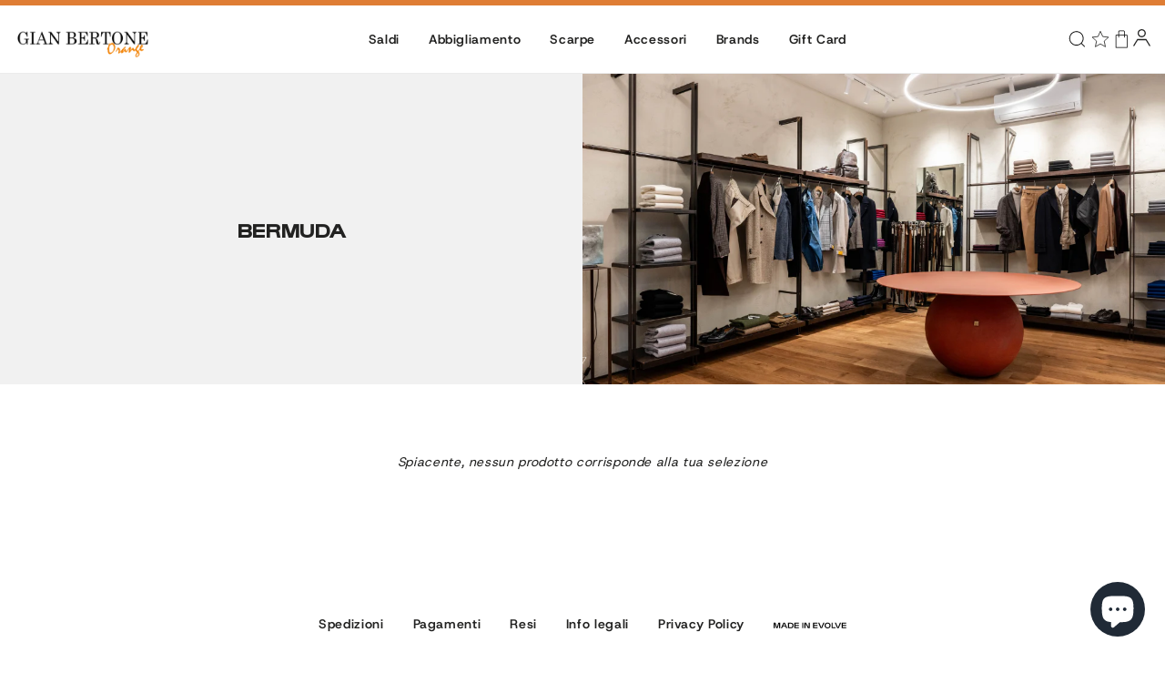

--- FILE ---
content_type: text/css
request_url: https://gianbertone.shop/cdn/shop/t/4/assets/index.css?v=112013617845119741231754040449
body_size: 7592
content:
@font-face{font-family:Gustavo-Medium;src:url(./Gustavo-Medium.ttf) format("truetype");font-display:swap}@font-face{font-family:HostGrotesk-Regular;src:url(./HostGrotesk-Regular.ttf) format("truetype");font-display:swap}@font-face{font-family:HostGrotesk-SemiBold;src:url(./HostGrotesk-SemiBold.ttf) format("truetype");font-display:swap}*,*:before,*:after{box-sizing:inherit}html{box-sizing:border-box;height:100%;max-width:100vw;width:100%}body{font-family:HostGrotesk-Regular;font-size:16px;color:#222221;padding:0;margin:0;letter-spacing:.04em;background-color:#fff!important}body h1,body h2,body h3,body h4,body h5,body h6{display:block;margin-left:0;margin-right:0;font-weight:700}body h1{font-size:2em;margin-top:.67em;margin-bottom:.67em}body h2{font-size:1.5em;margin-top:.83em;margin-bottom:.83em}body h3{font-size:1.17em;margin-top:1em;margin-bottom:1em}body h4{font-size:1em;margin-top:1.33em;margin-bottom:1.33em}body h5{font-size:.83em;margin-top:1.67em;margin-bottom:1.67em}body h6{font-size:.67em;margin-top:2.33em;margin-bottom:2.33em}body a{color:#222221;text-decoration:none}body button{border-radius:0;border:solid 0px transparent;-webkit-appearance:none;-webkit-border-radius:0px}.blur-up{-webkit-filter:blur(5px);filter:blur(5px);transition:filter .7s,-webkit-filter .7s}.blur-up.lazyloaded{-webkit-filter:blur(0);filter:blur(0)}.link_button_primary{position:relative;display:inline-block;margin:0;padding:1rem 2rem;background-color:#222221;color:#fff;font-family:HostGrotesk-SemiBold;font-size:13px;cursor:pointer;text-align:center}.link_button_secondary{position:relative;display:inline-block;margin:0;padding:1rem 2rem;background-color:#222221;color:#fff;font-family:HostGrotesk-SemiBold;font-size:13px;cursor:pointer;text-align:center;transition:all .2s ease-in-out}.link_button_secondary:hover{background-color:#f47f7f;color:#f4ffaf}.link_button_tertiary{position:relative;display:inline-block;margin:0;padding:1rem 2rem;background-color:#222221;color:#fff;font-family:HostGrotesk-SemiBold;font-size:13px;cursor:pointer;text-align:center;transition:all .2s ease-in-out}.link_button_tertiary:hover{background-color:#6981d7;color:9CFFF9}.sticky-nav{position:sticky;top:0;z-index:999}.wk-button.wk-button--floating{position:absolute!important;top:15px!important;right:10px!important;width:35px!important;min-width:0;min-height:0;padding:0;cursor:pointer;z-index:9!important}.wishlist .wk-button.wk-button--floating{position:relative!important;width:35px!important;top:0!important;right:0!important;min-width:0;min-height:0;padding:0;cursor:pointer;z-index:9!important}.wk-button--floating .wk-button__icon{width:100%}.wk-button__icon{height:25px!important}.strmpr-powered-by{display:none}.wk-icon__svg{stroke-width:1.3px!important;stroke:#222221!important}.visually-hidden{border:0;clip:rect(0 0 0 0);height:1px;margin:-1px;overflow:hidden;padding:0;position:absolute;width:1px}/*! normalize.css v8.0.1 | MIT License | github.com/necolas/normalize.css */html{line-height:1.15;-webkit-text-size-adjust:100%}body{margin:0}main{display:block}h1{font-size:2em;margin:.67em 0}hr{box-sizing:content-box;height:0;overflow:visible}pre{font-family:monospace,monospace;font-size:1em}a{background-color:transparent}abbr[title]{border-bottom:none;text-decoration:underline;text-decoration:underline dotted}b,strong{font-weight:bolder}code,kbd,samp{font-family:monospace,monospace;font-size:1em}small{font-size:80%}sub,sup{font-size:75%;line-height:0;position:relative;vertical-align:baseline}sub{bottom:-.25em}sup{top:-.5em}img{border-style:none}button,input,optgroup,select,textarea{font-family:inherit;font-size:100%;line-height:1.15;margin:0;-webkit-appearance:none;border:0}button:focus,input:focus,optgroup:focus,select:focus,textarea:focus{outline:none}button,input{overflow:visible}button,select{text-transform:none}button,input [type=button],[type=reset],[type=submit]{-webkit-appearance:button}button::-moz-focus-inner,[type=button]::-moz-focus-inner,[type=reset]::-moz-focus-inner,[type=submit]::-moz-focus-inner{border-style:none;padding:0}button:-moz-focusring,[type=button]:-moz-focusring,[type=reset]:-moz-focusring,[type=submit]:-moz-focusring{outline:1px dotted ButtonText}fieldset{padding:.35em .75em .625em}legend{box-sizing:border-box;color:inherit;display:table;max-width:100%;padding:0;white-space:normal}progress{vertical-align:baseline}textarea{overflow:auto}[type=checkbox],[type=radio]{box-sizing:border-box;padding:0}[type=number]::-webkit-inner-spin-button,[type=number]::-webkit-outer-spin-button{height:auto}[type=search]{-webkit-appearance:textfield;outline-offset:-2px}[type=search]::-webkit-search-decoration{-webkit-appearance:none}::-webkit-file-upload-button{-webkit-appearance:button;font:inherit}details{display:block}summary{display:list-item}template{display:none}[hidden]{display:none}::-webkit-details-marker{display:none}h1,h2,h3,h4,h5{margin:3rem 0 1.38rem;font-weight:400;line-height:1.3}h1{margin-top:0;font-size:3.052rem}h2{font-size:2.441rem}h3{font-size:1.953rem}h4{font-size:1.563rem}h5{font-size:1.25rem}small,.text_small{font-size:.8rem}p{margin-bottom:1rem}div{position:relative}div header{position:sticky;top:0;display:flex;align-items:center;justify-content:space-between;background-color:#fff;border-bottom:solid 1px #ececec;z-index:99999;padding:0 1rem;font-family:HostGrotesk-SemiBold;height:65px}@media (min-width: 1024px){div header{height:75px}}div header .navbar_wrapper{width:100%;max-width:1500px;height:100%;margin:0 auto;display:flex;align-items:center;justify-content:space-between;z-index:9999;position:static!important}div header .navbar_wrapper nav,div header .navbar_wrapper .utils{display:flex;align-items:center;z-index:99999;gap:.5rem}@media (min-width: 1024px){div header .navbar_wrapper nav,div header .navbar_wrapper .utils{gap:1rem}}div header .navbar_wrapper nav #account-button,div header .navbar_wrapper .utils #account-button{display:none}@media (min-width: 1024px){div header .navbar_wrapper nav #account-button,div header .navbar_wrapper .utils #account-button{display:inline-block}}@media (min-width: 1024px){div header .navbar_wrapper nav #drawer_button,div header .navbar_wrapper .utils #drawer_button{margin-right:0}}div header .navbar_wrapper nav{font-family:HostGrotesk-SemiBold;font-size:14px;display:none;height:100%}@media (min-width: 1024px){div header .navbar_wrapper nav{display:flex}}div header .navbar_wrapper nav .main-link,div header .navbar_wrapper nav .dropdown{display:flex;align-items:center}div header .navbar_wrapper nav .main-link{height:100%}div header .navbar_wrapper nav .main-link:not(:last-child){margin-right:1rem}@media (min-width: 1100px){div header .navbar_wrapper nav .main-link:not(:last-child){margin-right:2rem}}div header .navbar_wrapper nav .dropdown{margin-right:1rem;position:static;height:100%}@media (min-width: 1100px){div header .navbar_wrapper nav .dropdown{margin-right:2rem}}div header .navbar_wrapper nav .dropdown .main-link{margin-right:0;height:100%}div header .navbar_wrapper nav .dropdown .submenu{position:absolute;top:65px;z-index:99;white-space:nowrap;background-color:#fff;display:none;font-size:14px;right:0;left:0;align-items:center;max-height:400px;grid-template-columns:2fr 3fr}@media (min-width: 1024px){div header .navbar_wrapper nav .dropdown .submenu{top:75px}}div header .navbar_wrapper nav .dropdown .submenu .img-wrapper{width:100%;height:100%;max-height:400px}div header .navbar_wrapper nav .dropdown .submenu .img-wrapper img{width:100%;height:100%;max-height:400px;object-fit:cover}div header .navbar_wrapper nav .dropdown .submenu .links{padding:3rem 5rem}div header .navbar_wrapper nav .dropdown .submenu .links .container{max-height:250px;max-width:400px;display:flex;flex-direction:column;justify-content:flex-start;flex-wrap:wrap}div header .navbar_wrapper nav .dropdown .submenu .links .link{height:2rem;display:flex;align-items:center}div header .navbar_wrapper nav .dropdown .submenu .links .link.link_underline{text-decoration:underline;font-family:Gustavo-Medium}div header .navbar_wrapper nav .dropdown .submenu a{margin-right:0}div header .navbar_wrapper nav .dropdown .nav-backdrop{background-color:#000;opacity:.4;top:0;right:0;bottom:0;left:0;right:0!important;left:0!important;position:absolute;display:none;top:65px}@media (min-width: 1024px){div header .navbar_wrapper nav .dropdown .nav-backdrop{top:75px;height:calc(100vh - 88px)}}div header .navbar_wrapper nav:hover .main-link{opacity:.7}div header .navbar_wrapper nav:hover .main-link:hover{opacity:1}div header .navbar_wrapper .utils a,div header .navbar_wrapper .utils button,div header .navbar_wrapper .utils div{-webkit-appearance:none;background-color:transparent;border-radius:0;border:none;cursor:pointer;display:flex;align-items:center;position:relative}div header .navbar_wrapper .utils a:not(:last-child),div header .navbar_wrapper .utils button:not(:last-child),div header .navbar_wrapper .utils div:not(:last-child){margin-right:0}@media (min-width: 1024px){div header .navbar_wrapper .utils a:not(:last-child),div header .navbar_wrapper .utils button:not(:last-child),div header .navbar_wrapper .utils div:not(:last-child){margin-right:0}}div header .navbar_wrapper .utils a svg,div header .navbar_wrapper .utils button svg,div header .navbar_wrapper .utils div svg{height:20px}div header .navbar_wrapper .utils a #item-counter,div header .navbar_wrapper .utils button #item-counter,div header .navbar_wrapper .utils div #item-counter{font-size:10px;position:absolute;top:-5px;right:-5px;background-color:#fff;padding:.1rem;color:#000!important}div header .navbar_wrapper .utils .navbarButton{-webkit-appearance:none;background-color:transparent;font-family:HostGrotesk-SemiBold;font-size:13px;cursor:pointer}@media (min-width: 1024px){div header .navbar_wrapper .utils .navbarButton{display:none}}div header .navbar_wrapper .utils .navbarButton svg{width:17px}div header .navbar_wrapper .logo{display:inline-flex;align-items:center}div header .navbar_wrapper .logo img{width:120px}@media (min-width: 1024px){div header .navbar_wrapper .logo img{width:150px}}div header .mobile_nav{width:100%;background-color:#fff;position:absolute;top:65px;left:0;right:0;height:calc(100vh - 65px);display:none;text-align:center;overflow:auto;z-index:99999}@media (min-width: 1024px){div header .mobile_nav{top:75px;height:calc(100vh - 75px)}}div header .mobile_nav.active{display:flex}div header .mobile_nav .menu{width:100%;display:flex;flex-direction:column;text-align:left;padding:2rem}div header .mobile_nav .menu .mobile_utils{width:100%;display:flex;justify-content:end;text-transform:uppercase;margin-bottom:2rem}div header .mobile_nav .menu .mobile_utils *:not(:last-child){margin-right:1rem;-webkit-user-select:none;user-select:none}div header .mobile_nav .menu .mobile_utils a{font-family:Gustavo-Medium;font-size:12px;-webkit-user-select:none;user-select:none}div header .mobile_nav .menu a{font-size:14px;font-family:HostGrotesk-SemiBold;-webkit-user-select:none;user-select:none}div header .mobile_nav .menu a:not(:last-child){margin-bottom:2rem;-webkit-user-select:none;user-select:none}div header .mobile_nav .menu details{cursor:pointer}div header .mobile_nav .menu details:not(:last-child){margin-bottom:2rem}div header .mobile_nav .menu details summary{list-style:none;font-size:14px;font-family:HostGrotesk-SemiBold;-webkit-user-select:none;user-select:none;display:flex;align-items:center;justify-content:space-between}div header .mobile_nav .menu details .sublinks{width:100%;display:flex;flex-direction:column;-webkit-user-select:none;user-select:none}div header .mobile_nav .menu details .sublinks a{font-family:HostGrotesk-Regular;padding:1rem;margin:0}div header .mobile_nav .menu details .sublinks a:first-child{margin-top:1rem}.search-container{width:100%;position:fixed;top:27.5px;left:0;right:0;background-color:#fff;z-index:99999999999;height:65px;align-items:center;border-bottom:solid 1px #ececec}@media (min-width: 1024px){.search-container{height:75px;top:29.8px}}.search-container .search-wrapper{max-width:600px;width:100%;margin:0 auto;display:flex;align-items:center;padding:0 1rem;z-index:999}.search-container .search-wrapper .search-result-wrapper{position:relative;width:100%}.search-container .search-wrapper .search-result-wrapper input{border:solid 1px #ececec;border-radius:0!important;padding:.8rem 1rem;margin:0 auto;width:100%;margin-right:1rem}.search-container .search-wrapper .search-result-wrapper .results{position:absolute;transform-origin:bottom left;background-color:#fff;padding:1rem;width:100%;display:grid;grid-template-columns:1fr;border:solid 1px #ececec;border-top:0px}.search-container .search-wrapper .search-result-wrapper .results .search-result-product-item{display:grid;grid-template-columns:1fr 4fr;margin-bottom:.5rem}.search-container .search-wrapper .search-result-wrapper .results .search-result-product-item img{width:100%;padding-right:1rem}.search-container .search-wrapper .search-result-wrapper .results .search-result-product-item .title{font-family:HostGrotesk-SemiBold;text-transform:uppercase;font-size:12px}.search-container .search-wrapper button{-webkit-appearance:none;background-color:transparent;display:flex;align-items:center;cursor:pointer;z-index:999}.search-container .search-wrapper button svg{width:25px}.search-container .backdrop{position:absolute;right:0;bottom:0;left:0;height:100vh;background-color:#000;opacity:.4;top:65px}@media (min-width: 1024px){.search-container .backdrop{top:75px}}footer{padding:2rem;max-width:1500px;width:100%;margin:0 auto}footer .footer-body{width:100%;max-width:700px;margin:0 auto;display:flex;align-items:center;flex-wrap:wrap;justify-content:center;flex-direction:column}@media (min-width: 1024px){footer .footer-body{flex-direction:row}}footer .footer-body a{text-align:center;font-family:HostGrotesk-SemiBold;font-size:14px;padding:1rem 0}@media (min-width: 1024px){footer .footer-body a{padding:0;margin-bottom:1rem;margin-right:2rem}footer .footer-body a:last-child{margin-right:0}}footer .footer-body .madeinevolve svg{width:80px}footer .footer-details{width:100%;max-width:700px;margin:0 auto;margin-top:1rem;display:flex;align-items:center;flex-wrap:wrap;justify-content:center}footer .footer-details *{width:28px;margin:.5rem}.announcement-bar{width:100%;background-color:#df7d34;display:flex;align-items:center}.announcement-bar p{font-family:Gustavo-Medium;text-transform:uppercase;text-align:center;color:#fff;margin:0 auto;padding:.2rem;font-size:10px}@media (min-width: 1024px){.announcement-bar p{display:inline-flex;font-size:10px}}.announcement-bar p a{color:#fff;padding:0 .2rem}.announcement-bar .utils{position:absolute;right:0;top:0;padding:.2rem;font-size:10px;font-family:Gustavo-Medium;text-transform:uppercase;display:none}@media (min-width: 1024px){.announcement-bar .utils{display:flex}}.announcement-bar .utils a{color:#fff}.announcement-bar .utils *:not(:last-child){margin-right:1rem}section.hero{position:relative;width:100%;display:grid;height:50vh}@media (min-width: 1024px){section.hero{height:70vh}}section.hero .background{position:absolute;width:100%;height:100%}section.hero .background .overlay{background-color:#000;opacity:.2;position:absolute;top:0;right:0;bottom:0;left:0}section.hero .background img{object-fit:cover;width:100%;height:100%}section.hero .flex-row{position:absolute;z-index:1;bottom:0;width:100%;display:flex;font-family:Gustavo-Medium;font-size:25px;padding:2rem;text-transform:uppercase;flex-direction:column;text-align:left;align-items:flex-start}@media (min-width: 768px){section.hero .flex-row{flex-direction:row;align-items:center;justify-content:space-between;font-size:40px}}section.hero .flex-row p,section.hero .flex-row a{color:#fff;margin:0;padding:0}section.hero .flex-row a{display:flex;align-items:center;margin-top:1rem}section.hero .flex-row a svg{margin-left:1rem}@media (min-width: 768px){section.hero .flex-row a{margin-top:0}}section.banners{position:relative;width:100%;display:grid}@media (min-width: 1024px){section.banners{grid-template-columns:1fr 1fr}}section.banners .banner{position:relative;width:100%;height:100vw;cursor:pointer;display:flex;align-items:center}@media (min-width: 1024px){section.banners .banner{height:35vw}}section.banners .banner img{position:absolute;width:100%;height:100%;object-fit:cover}section.banners .banner .banner_title{position:absolute;bottom:0;padding:1rem;font-family:Gustavo-Medium;color:#fff;font-size:18px}@media (min-width: 1024px){section.banners .banner .banner_title{font-size:30px}}@keyframes marquee-left{0%{transform:translateZ(0)}to{transform:translate3d(-100%,0,0)}}@-webkit-keyframes marquee-left{0%{transform:translateZ(0)}to{transform:translate3d(-100%,0,0)}}.featured-collection{width:100%;max-width:1500px;margin:2rem 0}@media (min-width: 1024px){.featured-collection{margin:4rem auto}}.featured-collection .splide__slide{padding:0!important}@media (min-width: 1024px){.featured-collection .splide__slide{padding:0 30px!important}}.featured-collection .product-item{padding-bottom:0;margin-bottom:0}.featured-collection .product-item img{width:100%}.featured-collection .product-item .product_details{font-size:12px;padding:.5rem}.featured-collection .product-item .product_details .flex-row{display:flex;align-items:center;justify-content:space-between}.featured-collection .product-item .product_details .flex-row .product_vendor{font-family:Gustavo-Medium;text-transform:uppercase}.featured-collection .product-item .product_details .flex-row .product_price .del{text-decoration:line-through;opacity:.7}.featured-collection .product-item .product_title{padding:0;margin:0;width:100%;white-space:nowrap;overflow:hidden;text-overflow:ellipsis}.featured-product{width:100%;padding:0 1rem}.featured-product .product-wrapper{width:100%;max-width:1200px;margin:50px auto}@media (min-width: 1024px){.featured-product .product-wrapper{margin:100px auto}}.featured-product .product-wrapper .title{font-family:HostGrotesk-SemiBold;font-size:30px;text-transform:uppercase;padding:0 1rem}@media (min-width: 1024px){.featured-product .product-wrapper .title{padding:0}}.featured-product .product-wrapper .product-grid{display:grid;grid-template-columns:1fr;padding:0 1rem}@media (min-width: 1024px){.featured-product .product-wrapper .product-grid{padding:0;grid-template-columns:3fr 2fr;gap:8rem}}.featured-product .product-wrapper .product-grid .img-wrapper{width:100%}.featured-product .product-wrapper .product-grid .img-wrapper img{width:100%;height:100%;object-fit:cover}.featured-product .product-wrapper .product-grid .product-element-wrapper{width:100%;max-width:100%;display:flex}.featured-product .product-wrapper .product-grid .product-element-wrapper .product-element{display:flex;flex-direction:column;width:100%;margin-left:auto}.featured-product .product-wrapper .product-grid .product-element-wrapper .product-element img{width:100%;max-height:400px;object-fit:cover}.featured-product .product-wrapper .product-grid .product-element-wrapper .product-element .details{padding-top:1.3rem}.featured-product .product-wrapper .product-grid .product-element-wrapper .product-element .details .flex-row{display:flex;align-items:center;flex-grow:1;justify-content:space-between}.featured-product .product-wrapper .product-grid .product-element-wrapper .product-element .details .flex-row .product-title{font-family:HostGrotesk-SemiBold;text-transform:uppercase;font-size:13px;padding:0;margin:0}.featured-product .product-wrapper .product-grid .product-element-wrapper .product-element .details .flex-row .product-price{font-family:HostGrotesk-Regular;font-size:12px;padding:0;margin:0}.featured-product .product-wrapper .product-grid .product-element-wrapper .product-element .details .flex-row span.discount-label{background-color:#6ccacd;color:#fff;font-family:HostGrotesk-SemiBold;font-size:12px;line-height:14px;text-transform:uppercase;padding:.3rem .3rem .2rem}.featured-product .product-wrapper .product-grid .product-element-wrapper .product-element .details .link_button_primary{margin:1rem 0 0;width:100%;transition:background-color .1s ease-in-out}.featured-product .product-wrapper .product-grid .product-element-wrapper .product-element .details .link_button_primary:hover{background-color:#6ccacd}.title-banner{width:100%;display:flex;align-items:center;background-color:#fff;padding:1rem 0}@media (min-width: 1024px){.title-banner{padding:6rem 0}}.title-banner .title{display:inline-block;text-align:center;font-size:14px;font-family:Gustavo-Medium!important;text-transform:uppercase;max-width:600px;padding:3rem;margin:0 auto}@media (min-width: 1024px){.title-banner .title{max-width:800px;font-size:28px}}@media (min-width: 1280px){.title-banner .title{max-width:1050px}}section.banners-newsletter{position:relative;width:100%;display:grid}@media (min-width: 1024px){section.banners-newsletter{grid-template-columns:1fr 1fr}}section.banners-newsletter .banner{position:relative;width:100%;display:flex;align-items:center}section.banners-newsletter .banner img{position:relative;width:100%;margin:0 auto}section.banners-newsletter .banner-newsletter{position:relative;padding:3rem;display:flex;align-items:center;background-color:#f1f1f1}section.banners-newsletter .banner-newsletter .newsletter-wrapper{width:100%;margin:0 auto;max-width:600px}section.banners-newsletter .banner-newsletter .newsletter-wrapper form#contact_form.contact-form h3{font-family:Gustavo-Medium!important;text-transform:uppercase;font-weight:400}@media (min-width: 1024px){section.banners-newsletter .banner-newsletter .newsletter-wrapper{max-width:500px;margin:0 auto}}section.banners-newsletter .banner-newsletter .newsletter-wrapper .flex-row{display:flex;align-items:center;margin-top:1rem;width:100%;max-width:600px;margin:0 auto;flex-direction:column}@media (min-width: 1024px){section.banners-newsletter .banner-newsletter .newsletter-wrapper .flex-row{flex-direction:row}}section.banners-newsletter .banner-newsletter .newsletter-wrapper .flex-row input{background-color:#f3f3f3;border:solid 1px #c2c2c2;padding:1rem;height:46.95px;width:100%;margin-bottom:1rem}section.banners-newsletter .banner-newsletter .newsletter-wrapper .flex-row input::placeholder{font-family:Gustavo-Medium;text-transform:uppercase;font-size:12px;opacity:1;color:#212222}@media (min-width: 1024px){section.banners-newsletter .banner-newsletter .newsletter-wrapper .flex-row input{margin-right:1rem;margin-bottom:0}}section.banners-newsletter .banner-newsletter .newsletter-wrapper .flex-row .custom-checkbox{width:20px;height:20px;padding:0}section.banners-newsletter .banner-newsletter .newsletter-wrapper .flex-row .link_button_primary{min-width:180px;width:100%;font-family:Gustavo-Medium}@media (min-width: 1024px){section.banners-newsletter .banner-newsletter .newsletter-wrapper .flex-row .link_button_primary{max-width:200px}}section.banners-newsletter .banner-newsletter .newsletter-wrapper .custom-checkbox{display:flex;align-items:center;width:100%;max-width:400px;margin-top:1rem;font-size:12px}section.banners-newsletter .banner-newsletter .newsletter-wrapper .custom-checkbox input{background-color:#f3f3f3}section.banners-newsletter .banner-newsletter .newsletter-wrapper .custom-checkbox .container{display:block;position:relative;padding-left:25px;cursor:pointer;font-size:12px;-webkit-user-select:none;-moz-user-select:none;-ms-user-select:none;user-select:none}section.banners-newsletter .banner-newsletter .newsletter-wrapper .custom-checkbox .container input{position:absolute;opacity:0;cursor:pointer;height:0;width:0}section.banners-newsletter .banner-newsletter .newsletter-wrapper .custom-checkbox .checkmark{position:absolute;top:0;left:0;height:15px;width:15px;background-color:#fff}section.banners-newsletter .banner-newsletter .newsletter-wrapper .custom-checkbox .container:hover input~.checkmark{background-color:#ccc}section.banners-newsletter .banner-newsletter .newsletter-wrapper .custom-checkbox .container input:checked~.checkmark{background-color:#212222}section.banners-newsletter .banner-newsletter .newsletter-wrapper .form_post_infos .errors{margin-top:1rem;color:red}section.banners-newsletter .banner-newsletter .newsletter-wrapper .form_post_infos .success{margin-top:1rem;color:green}@media (min-width: 1024px){section.banners-newsletter .banner-newsletter{order:1}}section.banners-text{position:relative;width:100%;display:grid;border-top:solid 1px #E7E7E7}@media (min-width: 1024px){section.banners-text{grid-template-columns:1fr 1fr;margin-top:200px}}section.banners-text .banner{position:relative;width:100%;display:flex;align-items:center}section.banners-text .banner img{position:relative;width:100%;object-fit:cover}section.banners-text .banner-text{position:relative;padding:3rem;display:flex;align-items:center}section.banners-text .banner-text .text-wrapper{text-align:center;width:100%}@media (min-width: 1024px){section.banners-text .banner-text .text-wrapper{max-width:620px;margin:0 auto}}section.banners-text .banner-text .text-wrapper .title{font-family:HostGrotesk-SemiBold;font-size:14px;text-transform:uppercase;text-align:center}@media (min-width: 1024px){section.banners-text .banner-text .text-wrapper .title{font-size:22px}}section.collection-hero{position:relative;width:100%;display:grid;background-color:#f1f1f1}@media (min-width: 1024px){section.collection-hero{grid-template-columns:1fr 1fr;margin-bottom:-2px}}section.collection-hero .banner{position:relative;width:100%;display:flex;align-items:center}@media (min-width: 1024px){section.collection-hero .banner{height:auto}}section.collection-hero .banner img{position:relative;width:100%;object-fit:cover}section.collection-hero .banner-text{position:relative;padding:3rem;display:flex;align-items:center}section.collection-hero .banner-text .text-wrapper{text-align:center;width:100%}@media (min-width: 1024px){section.collection-hero .banner-text .text-wrapper{max-width:620px;margin:0 auto}}section.collection-hero .banner-text .text-wrapper .title{font-family:Gustavo-Medium;font-size:14px;text-transform:uppercase;text-align:center}@media (min-width: 1024px){section.collection-hero .banner-text .text-wrapper .title{font-size:22px}}.marquee.icons{border-top:solid 1px #f3f3f3;border-bottom:solid 1px #f3f3f3;padding:4rem}.marquee.icons .marquee-content{display:flex!important}.marquee.icons .icon-wrapper{display:flex;align-items:center;gap:1rem;font-size:13px;margin-right:4rem}.marquee.icons .icon-wrapper span{font-family:HostGrotesk-SemiBold;text-transform:uppercase}.drawer{position:fixed;top:0;right:0;bottom:0;z-index:999999999;max-width:500px;transform:translate(100%);width:100%;background-color:#fff;border:solid 1px #ebebeb;border-top:none;transition:all .3s ease-in-out}.drawer.active{transform:translate(0)}.drawer .drawer-header{display:flex;align-items:center;justify-content:space-between;padding:.5rem 1rem;height:50px}@media (min-width: 1024px){.drawer .drawer-header{height:75px}}.drawer .drawer-header span{font-family:HostGrotesk-SemiBold;font-size:14px;text-transform:uppercase}.drawer .drawer-header button{-webkit-appearance:none;background-color:#fff;cursor:pointer;display:flex;align-items:center}.drawer .drawer-header button svg{width:20px}.drawer .drawer-body{display:grid;grid-template-columns:1fr;padding:1rem}.drawer .drawer-body .item{display:grid;grid-template-columns:1fr 4fr;align-items:center;width:100%;border-bottom:solid 1px #ebebeb}.drawer .drawer-body .item:not(:last-child){margin-bottom:1rem}.drawer .drawer-body .item img{width:100%}.drawer .drawer-body .item .details{margin-left:1rem}.drawer .drawer-body .item .details .flex-row{display:flex;align-items:center;justify-content:space-between}.drawer .drawer-body .item .details .flex-row .remove-item{-webkit-appearance:none;background-color:transparent;font-size:12px;cursor:pointer}.drawer .drawer-body .item .details .flex-row .remove-item:hover{text-decoration:underline}.drawer .drawer-body .item .details .product-title{font-family:HostGrotesk-SemiBold;font-size:14px;text-transform:uppercase}.drawer .drawer-body .item .details .product-title:hover{text-decoration:underline}.drawer .drawer-body .item .details .product-price{font-size:14px}.drawer .drawer-body .item .details .product-sku{font-size:12px}.drawer .drawer-footer{width:100%;padding:0rem 1rem 1rem}.drawer .drawer-footer .link_button_primary{width:100%;text-transform:uppercase}.drawer .drawer-footer .empty-cart-message{padding-top:1rem}@media (min-width: 768px) and (min-width: 768px){.boost-pfs-filter-default-toolbar{display:none!important}.boost-pfs-filter-tree-h-wrapper .boost-pfs-container-default,.boost-pfs-filter-tree-h-wrapper .boost-pfs-container-default-box{margin-top:1px!important;max-width:100%!important;padding:0!important}.boost-pfs-container-default-box{margin-top:3rem!important}}@media (min-width: 768px) and (min-width: 768px) and (min-width: 1024px){.boost-pfs-container-default-box{margin-top:2rem!important}}@media (min-width: 768px) and (min-width: 768px){.boost-pfs-filter-tree-h-wrapper{margin-top:0!important;margin-bottom:0!important;padding-top:0!important;border-bottom:none!important}#boost-pfs-filter-tree2{margin-bottom:0!important;display:block!important}.boost-pfs-filter-tree-h .boost-pfs-filter-option{padding-bottom:0!important}.boost-pfs-filter-options-wrapper{display:grid;grid-template-columns:repeat(2,1fr)}}@media (min-width: 768px) and (min-width: 768px) and (min-width: 1024px){.boost-pfs-filter-options-wrapper{grid-template-columns:repeat(4,1fr)}}@media (min-width: 768px) and (min-width: 768px){.boost-pfs-filter-tree-h .boost-pfs-filter-option.boost-pfs-filter-option-column-2{display:flex;align-items:center;margin-right:0!important;padding:1rem!important;border:solid 1px #E7E7E7;border-left:none}}@media (min-width: 768px) and (min-width: 768px) and (min-width: 1024px){.boost-pfs-filter-tree-h .boost-pfs-filter-option.boost-pfs-filter-option-column-2{border:solid 1px #E7E7E7;border-left:none}}@media (min-width: 768px) and (min-width: 768px){.boost-pfs-filter-tree-h .boost-pfs-filter-option.boost-pfs-filter-option-column-2:nth-child(3){border:solid 1px #E7E7E7;border-left:none;border-top:none}}@media (min-width: 768px) and (min-width: 768px) and (min-width: 1024px){.boost-pfs-filter-tree-h .boost-pfs-filter-option.boost-pfs-filter-option-column-2:nth-child(3){border:solid 1px #E7E7E7;border-left:none}}@media (min-width: 768px) and (min-width: 768px){.boost-pfs-filter-tree-h .boost-pfs-filter-option.boost-pfs-filter-option-column-2:nth-child(4){border:solid 1px #E7E7E7;border-left:none;border-right:none;border-top:none}}@media (min-width: 768px) and (min-width: 768px) and (min-width: 1024px){.boost-pfs-filter-tree-h .boost-pfs-filter-option.boost-pfs-filter-option-column-2:nth-child(4){border:solid 1px #E7E7E7;border-left:none;border-right:none}}@media (min-width: 768px) and (min-width: 768px){.boost-pfs-filter-tree-h .boost-pfs-filter-option-title{margin:0 auto}.boost-pfs-filter-tree-h .boost-pfs-filter-option-title .boost-pfs-filter-option-title-text{font-family:Gustavo-Medium;text-transform:uppercase;font-size:13px}.boost-pfs-filter-option-content.toggled{top:63px!important;border-radius:0!important;margin-top:0!important;box-shadow:none!important;border:solid 1px #E7E7E7;width:100%!important;margin-left:1px!important}.boost-pfs-filter-option-content.toggled .boost-pfs-check-box{width:10px;height:10px}.boost-pfs-filter-option-content.toggled .boost-pfs-filter-option-value{font-size:12px}.boost-pfs-filter-option-content.toggled .boost-pfs-filter-option-amount{display:none!important}.boost-pfs-filter-option-content.toggled .boost-pfs-filter-button[aria-checked=true]{color:red;font-weight:400!important}}@media (min-width: 768px){.boost-pfs-filter-apply-button{border-radius:0!important;background-color:#000!important;color:#fff!important;font-family:Gustavo-Medium!important;font-weight:400!important;font-size:12px!important;text-transform:uppercase;width:100%!important}.boost-pfs-filter-option-title:before{box-shadow:none!important}.boost-pfs-filter-refine-by{margin-top:-1rem!important}.boost-pfs-filter-refine-by span{font-family:Gustavo-Medium;font-size:10px!important}}.boost-pfs-filter-product-bottom-inner{display:flex;flex-direction:column}.boost-pfs-filter-product-bottom-inner .boost-pfs-filter-product-item-title{font-family:HostGrotesk-Regular!important;color:#000!important;order:1;margin-bottom:5px;font-weight:400!important;font-size:13px}.boost-pfs-filter-product-bottom-inner .boost-pfs-filter-product-item-vendor{font-family:Gustavo-Medium;color:#000!important;order:0;margin-bottom:5px}.boost-pfs-filter-product-bottom-inner .boost-pfs-filter-product-item-price{font-family:HostGrotesk-Regular;color:#000!important;order:2;font-size:12px}.boost-pfs-filter-product-bottom-inner .boost-pfs-product-head{display:flex;align-items:center;justify-content:space-between}.boost-pfs-filter-product-bottom-inner .boost-pfs-filter-product-item-sale-price{color:#000!important}.boost-pfs-filter-product-item-label{top:7px!important}.boost-pfs-filter-product-item-label .sale{font-family:Gustavo-Medium;font-weight:400!important;padding:2px 10px 3px!important}.boost-pfs-container-default,.boost-pfs-container-default-box{width:100%!important;max-width:100%!important}@media (min-width: 768px){.boost-pfs-filter-product-item{padding:0 30px!important}.boost-pfs-filter-products{margin-left:0!important}}.boost-pfs-filter-option-content{z-index:999}.boost-pfs-filter-stick{z-index:9!important}.boost-pfs-filter-bottom-pagination ul li:first-child{border:none!important}.boost-pfs-filter-bottom-pagination ul li:first-child:hover{background-color:#fff!important}.boost-pfs-filter-bottom-pagination ul li svg{width:25px}.boost-pfs-filter-bottom-pagination ul li a:hover{text-shadow:none!important}.boost-pfs-filter-bottom-pagination ul li:last-child{border:none!important}.boost-pfs-filter-bottom-pagination ul li:last-child:hover{background-color:#fff!important}.featured-brands{display:grid;grid-template-columns:repeat(2,1fr)}@media (min-width: 1024px){.featured-brands{grid-template-columns:repeat(4,1fr)}}.featured-brands .banner{position:relative;width:100%;height:100vw;cursor:pointer;display:flex;align-items:center}@media (min-width: 1024px){.featured-brands .banner{height:35vw}}.featured-brands .banner img{position:absolute;width:100%;height:100%;object-fit:cover}.featured-brands .banner .banner_title{position:absolute;bottom:0;padding:1rem;font-family:Gustavo-Medium;color:#fff;font-size:14px;text-transform:uppercase}@media (min-width: 1024px){.featured-brands .banner .banner_title{font-size:20px}}.scalapay-banner .scalapay-banner__image{max-width:100vw}.scalapay-banner .scalapay-banner__image img{width:100%;height:auto}.scalapay-banner .scalapay-banner__image .scalapay_desktop{display:none}@media (min-width: 1024px){.scalapay-banner .scalapay-banner__image .scalapay_desktop{display:block}.scalapay-banner .scalapay-banner__image .scalapay_mobile{display:none}}.main_collection_banner{width:100%;padding:3rem 0}.main_collection_banner h1{font-family:HostGrotesk-SemiBold;font-size:30px;text-transform:uppercase;text-align:center}.main_collection_facets{width:100%;padding:1rem;background-color:#7f7674}.collection-grid-wrapper{width:100%}.collection-grid-wrapper .collection-grid{padding:2rem 1rem 4rem;display:grid;grid-template-columns:repeat(4,1fr);gap:2rem}@media (min-width: 1024px){.collection-grid-wrapper .collection-grid{width:100%;max-width:80%;margin:0 auto}}.collection-grid-wrapper .collection-grid .product-item{width:100%}.collection-grid-wrapper .collection-grid .product-item .wrapper{position:relative}.collection-grid-wrapper .collection-grid .product-item .wrapper img{width:100%}.collection-grid-wrapper .collection-grid .product-item .wrapper .colors{display:flex;align-items:center}.collection-grid-wrapper .collection-grid .product-item .wrapper .colors .color-wrapper{border:solid 1px black;border-radius:100%;display:flex;align-items:center;justify-content:center;background-color:#fff}.collection-grid-wrapper .collection-grid .product-item .wrapper .colors .color-wrapper .color{width:16px;height:16px;border-radius:100%}.collection-grid-wrapper .collection-grid .product-item .wrapper .colors .color-title{font-family:HostGrotesk-SemiBold;text-transform:uppercase;font-size:12px;padding:0;margin:0;margin-left:.5rem}.collection-grid-wrapper .collection-grid .product-item .details{padding-top:1.3rem}.collection-grid-wrapper .collection-grid .product-item .details .flex-row{display:flex;align-items:center;flex-grow:1;justify-content:space-between}.collection-grid-wrapper .collection-grid .product-item .details .flex-row:last-child{padding-top:.5rem}.collection-grid-wrapper .collection-grid .product-item .details .flex-row .product-title{font-family:HostGrotesk-SemiBold;text-transform:uppercase;font-size:13px;padding:0;margin:0}.collection-grid-wrapper .collection-grid .product-item .details .flex-row .product-price{font-family:HostGrotesk-Regular;font-size:12px;padding:0;margin:0}.collection-grid-wrapper .collection-grid .product-item .details .flex-row .product-price.deleted{text-decoration:line-through}.collection-grid-wrapper .collection-grid .product-item .details .flex-row .discount-label{background-color:#6ccacd;color:#fff;font-family:HostGrotesk-SemiBold;font-size:12px;line-height:14px;text-transform:uppercase;padding:.3rem .3rem .2rem}.product-item{width:100%;margin-bottom:2rem}.product-item .wrapper img{width:100%}.product-item .wrapper .colors{display:flex;align-items:center;padding:1rem;position:absolute;bottom:0}.product-item .wrapper .colors .color-wrapper{border:solid 1px #000000;border-radius:100%;display:flex;align-items:center;justify-content:center;background-color:#fff}.product-item .wrapper .colors .color-wrapper .color{width:14px;height:14px;border-radius:100%}.product-item .wrapper .colors .color-title{font-family:HostGrotesk-SemiBold;text-transform:uppercase;font-size:10px;padding:0;margin:0;margin-left:.5rem}.product-item .details{padding-top:1.3rem}.product-item .details .flex-row{display:flex;align-items:center;flex-grow:1;justify-content:space-between}.product-item .details .flex-row:last-child:not(:first-child){padding-top:.5rem}.product-item .details .flex-row .product-title{font-family:HostGrotesk-SemiBold;text-transform:uppercase;font-size:13px;padding:0;margin:0}.product-item .details .flex-row .product-price{font-family:HostGrotesk-Regular;font-size:12px;padding:0;margin:0}.product-item .details .flex-row .product-price.deleted-money{text-decoration:line-through}.product-item .details .flex-row .discount-label{background-color:#6ccacd;color:#fff;font-family:HostGrotesk-SemiBold;font-size:12px;line-height:14px;text-transform:uppercase;padding:.3rem .3rem .2rem}.evolve_grid-4{display:grid;grid-template-columns:repeat(2,1fr);gap:1rem}@media (min-width: 1024px){.evolve_grid-4{grid-template-columns:repeat(3,1fr)}}@media (min-width: 1280px){.evolve_grid-4{grid-template-columns:repeat(4,1fr)}}.colors{display:flex;align-items:center;padding:1rem}.colors .color-wrapper{border:solid 1px black;border-radius:100%;display:flex;align-items:center;justify-content:center;background-color:#fff}.colors .color-wrapper .color{width:14px;height:14px;border-radius:100%}.colors .color-title{font-family:HostGrotesk-SemiBold;text-transform:uppercase;font-size:12px;padding:0;margin:0;margin-left:.5rem}.filters_wrapper-sticky{top:50px!important}@media (min-width: 1024px){.filters_wrapper-sticky{top:75px!important}}.grid-wrapper{min-height:100vh}.evolve_grid-4{margin-top:1rem!important}@media (min-width: 1024px){.evolve_grid-4{margin-top:2rem!important}}.evolve_grid-4{padding:4rem .5rem!important}.evolve_grid-4 .product-item .wrapper{min-height:176px}@media (min-width: 1024px){.evolve_grid-4 .product-item .wrapper{min-height:250px}}@media (min-width: 1280px){.evolve_grid-4 .product-item .wrapper{min-height:200px}}.main_product{position:relative;display:grid;grid-template-columns:1fr}@media (min-width: 1024px){.main_product{grid-template-columns:1fr 1fr}}@media (min-width: 1280px){.main_product{grid-template-columns:3fr 2fr}}.main_product .product-medias{position:relative;width:100%}.main_product .product-medias .product-media-grid{display:grid;grid-template-columns:1fr;width:100%;padding:2rem;column-gap:2rem}@media (min-width: 1280px){.main_product .product-medias .product-media-grid{grid-template-columns:1fr 1fr}}.main_product .product-medias .product-media-grid .img-wrapper{position:relative;margin-bottom:2rem}.main_product .product-medias .product-media-grid .img-wrapper img{width:100%;height:100%;display:block}.main_product .product-medias.mobile-only{display:block}@media (min-width: 1024px){.main_product .product-medias.mobile-only{display:none}}.main_product .product-medias.mobile-only .splide__slide img{width:100%}.main_product .product-medias.desktop-only{display:none}@media (min-width: 1024px){.main_product .product-medias.desktop-only{display:block}}.main_product .product-medias .my-slider-progress{background:#ccc;max-width:95%;width:100%;margin:0 auto 1.5rem}.main_product .product-medias .my-slider-progress-bar{background:#212222;height:4px;transition:width .4s ease;width:0}.main_product .product-details-wrapper{width:100%}.main_product .product-details-wrapper .product-details{padding:1rem}@media (min-width: 1024px){.main_product .product-details-wrapper .product-details{padding:4rem}}.main_product .product-details-wrapper .product-details span.label{background-color:#df7d34;color:#fff;font-family:Gustavo-Medium;font-size:12px;line-height:14px;text-transform:uppercase;padding:2px 10px}.main_product .product-details-wrapper .product-details .flex-row{display:flex;align-items:center;justify-content:space-between}.main_product .product-details-wrapper .product-details .flex-row .prices{display:flex;align-items:center}.main_product .product-details-wrapper .product-details .flex-row .prices .money{font-size:18px;margin:0;padding:0}.main_product .product-details-wrapper .product-details .flex-row .prices .deleted-money{color:#b9b9b6;text-decoration:line-through}.main_product .product-details-wrapper .product-details .flex-row .prices .money:not(:last-child){margin-right:.5rem}.main_product .product-details-wrapper .product-details .flex-row .back-to-collection{display:flex;align-items:center;font-family:Gustavo-Medium;font-size:12px;text-transform:uppercase}.main_product .product-details-wrapper .product-details .flex-row .back-to-collection svg{margin-right:1rem;width:20px}.main_product .product-details-wrapper .product-details .flex-row .back-to-collection p{margin:0}.main_product .product-details-wrapper .product-details .flex-row .wishlist{margin-left:auto}.main_product .product-details-wrapper .product-details h1{font-size:18px;font-family:HostGrotesk-Regular;font-weight:400}.main_product .product-details-wrapper .product-details h2{font-size:18px;font-family:Gustavo-Medium;text-transform:uppercase;font-weight:400}.main_product .product-details-wrapper .product-details .description{font-size:14px}.main_product .product-details-wrapper .product-details .related{display:grid;grid-template-columns:repeat(5,1fr);padding-top:2rem;gap:1rem}.main_product .product-details-wrapper .product-details .related a{display:flex;border:solid 1px #ffffff;height:auto;width:100%}.main_product .product-details-wrapper .product-details .related a.current{border-color:#989898;order:-1}.main_product .product-details-wrapper .product-details .related a:hover{border-color:#989898}.main_product .product-details-wrapper .product-details .related a img{width:100%;padding:0;margin:0}.main_product .product-details-wrapper .product-details .add-to-cart-form{padding-top:2rem}.main_product .product-details-wrapper .product-details .add-to-cart-form .grid-row{display:grid;grid-template-columns:2fr 4fr;align-items:center}.main_product .product-details-wrapper .product-details .add-to-cart-form .grid-row .sizes{margin-right:1rem;-webkit-user-select:none;user-select:none;position:relative}.main_product .product-details-wrapper .product-details .add-to-cart-form .grid-row .sizes .sizes-selector{width:100%;height:45.8px;text-align:center;font-family:Gustavo-Medium;text-transform:uppercase;font-size:12px;background-color:#fff;border:solid 1px #c2c2c2;display:flex;align-items:center}.main_product .product-details-wrapper .product-details .add-to-cart-form .grid-row .sizes .sizes-selector .label{width:100%;display:flex;align-items:center;padding:0 1rem;justify-content:space-between}.main_product .product-details-wrapper .product-details .add-to-cart-form .grid-row .sizes .sizes-selector .label p{margin:0}.main_product .product-details-wrapper .product-details .add-to-cart-form .grid-row .sizes .sizes-selector.opened svg{transform:rotate(180deg)}.main_product .product-details-wrapper .product-details .add-to-cart-form .grid-row .sizes .sizes-dropdown{position:absolute;top:44.8px;text-align:left;font-family:Gustavo-Medium;text-transform:uppercase;font-size:12px;background-color:#fff;border:solid 1px #c2c2c2;display:none;align-items:center;z-index:9;flex-direction:column;width:100%}.main_product .product-details-wrapper .product-details .add-to-cart-form .grid-row .sizes .sizes-dropdown.active{display:flex}.main_product .product-details-wrapper .product-details .add-to-cart-form .grid-row .sizes .sizes-dropdown .form-control{width:100%;height:45.8px;position:relative}.main_product .product-details-wrapper .product-details .add-to-cart-form .grid-row .sizes .sizes-dropdown .form-control span{position:absolute;top:0;left:0;display:flex;align-items:center;margin:0;width:100%;padding:1rem;cursor:pointer}.main_product .product-details-wrapper .product-details .add-to-cart-form .grid-row .sizes .sizes-dropdown .form-control input[type=radio]{-webkit-appearance:none;appearance:none;background-color:#fff;margin:0;position:absolute;top:0;right:0;bottom:0;left:0;border:solid 1px black;visibility:hidden}.main_product .product-details-wrapper .product-details .add-to-cart-form .grid-row .sizes .sizes-dropdown .form-control input[type=radio]:checked{background-color:#212121}.main_product .product-details-wrapper .product-details .add-to-cart-form .grid-row .sizes .sizes-dropdown .form-control input[type=radio].disabled{opacity:.3}.main_product .product-details-wrapper .product-details .add-to-cart-form .grid-row .sizes .sizes-dropdown .form-control input[type=radio]:checked+span{color:#fff;background-color:#212121}.main_product .product-details-wrapper .product-details .add-to-cart-form .grid-row .sizes .sizes-dropdown .form-control input[type=radio]:checked+span .qty{color:#fbf342;display:block}.main_product .product-details-wrapper .product-details .add-to-cart-form .grid-row .add-to-cart-button{width:100%;background-color:#212222;padding:1rem;text-transform:uppercase;font-family:Gustavo-Medium;font-size:12px;color:#fff;cursor:pointer;font-weight:400}.main_product .product-details-wrapper .product-details .errors{margin-top:1rem;font-size:12px;color:red}.main_product .product-details-wrapper .product-details .shipping_container{margin-top:2rem}@media (min-width: 1024px){.main_product .product-details-wrapper .product-details .shipping_container{margin-top:3rem}}.main_product .product-details-wrapper .product-details .shipping_container .prevision{font-size:12px;font-family:HostGrotesk-Regular}.main_product .product-details-wrapper .product-details .shipping_container .prevision .title{font-family:Gustavo-Medium}.main_product .product-details-wrapper .product-details .shipping_container .prevision span{font-family:HostGrotesk-SemiBold;text-transform:uppercase}.main_product .product-details-wrapper .product-details .shipping_container .prevision svg{margin-right:1rem}.main_product .product-details-wrapper .product-details .details{display:grid;grid-template-columns:2fr 4fr;margin-top:3rem}@media (min-width: 1024px){.main_product .product-details-wrapper .product-details .details{margin-top:4rem}}.main_product .product-details-wrapper .product-details .details .tab-links .tab-link{cursor:pointer}.main_product .product-details-wrapper .product-details .details .tab-links .tab-link:not(:last-child){margin-bottom:1rem}.main_product .product-details-wrapper .product-details .details .tab-links .tab-link.current .title,.main_product .product-details-wrapper .product-details .details .tab-links .tab-link:hover .title{color:#000}.main_product .product-details-wrapper .product-details .details .tab-links .tab-link .title{font-family:Gustavo-Medium;text-transform:uppercase;font-size:12px;color:#c2c2c2}.main_product .product-details-wrapper .product-details .details .tabs .target-tab{display:none;font-family:HostGrotesk-Regular;font-size:12px;line-height:1.3rem}.main_product .product-details-wrapper .product-details .details .tabs .target-tab.active{display:block}.main_product .product-details-wrapper .product-details .details .tabs .target-tab p,.main_product .product-details-wrapper .product-details .details .tabs .target-tab ul{padding:0;margin:0}.main_product .product-details-wrapper .product-details .recommanded_links{margin-top:3rem}@media (min-width: 1024px){.main_product .product-details-wrapper .product-details .recommanded_links{margin-top:4rem}}.main_product .product-details-wrapper .product-details .recommanded_links a{display:flex;align-items:center;font-size:12px;margin-bottom:1rem;font-family:Gustavo-Medium}.main_product .product-details-wrapper .product-details .recommanded_links a:hover{text-decoration:underline}.main_product .product-details-wrapper .product-details .recommanded_links a svg{width:12px;transform:rotate(-45deg);margin-left:.5rem}.related-products,.same-brands-products{padding:3rem 1rem}.related-products .title,.same-brands-products .title{text-align:center;text-transform:uppercase;padding-bottom:3rem;font-family:Gustavo-Medium}.related-products .product-grid,.related-products .same-brands-product-grid,.same-brands-products .product-grid,.same-brands-products .same-brands-product-grid{width:100%;max-width:1200px;margin:0 auto;display:flex;flex-wrap:wrap}.related-products .product-item,.same-brands-products .product-item{padding-bottom:0;margin-bottom:0;width:50%;padding:.5rem}@media (min-width: 1024px){.related-products .product-item,.same-brands-products .product-item{width:25%;padding:1rem}}.related-products .product-item img,.same-brands-products .product-item img{width:100%}.related-products .product-item .product_details,.same-brands-products .product-item .product_details{font-size:12px;padding:.5rem}.related-products .product-item .product_details .flex-row,.same-brands-products .product-item .product_details .flex-row{display:flex;align-items:center;justify-content:space-between}.related-products .product-item .product_details .flex-row .product_vendor,.same-brands-products .product-item .product_details .flex-row .product_vendor{font-family:Gustavo-Medium;text-transform:uppercase}.related-products .product-item .product_details .flex-row .product_price .del,.same-brands-products .product-item .product_details .flex-row .product_price .del{text-decoration:line-through;opacity:.7}.related-products .product-item .product_title,.same-brands-products .product-item .product_title{padding:0;margin:0;width:100%;white-space:nowrap;overflow:hidden;text-overflow:ellipsis}.wishlist__head{z-index:0}.wk-page:last-child{display:none}.wishlist__head{width:100%;max-width:1200px;margin:0 auto}.wishlist__head h1{padding:2rem 0;font-family:Gustavo-Medium}.wk-grid{width:100%;max-width:1200px;margin:0 auto}.wk-grid .wk-grid__item .wk-product-image{padding-top:0!important;background-color:#fff}.wk-grid .wk-grid__item .wk-product-image img{width:100%}.wk-grid .wk-grid__item .wk-product-image img:last-child{display:none}.flex-row{display:flex;align-items:center;justify-content:space-between}.wk-product-info .product__title{font-family:HostGrotesk-SemiBold;text-transform:uppercase;font-size:14px}.wk-product-info .product__price{font-family:HostGrotesk-Regular;font-size:14px}.wk-note__list-empty{min-height:500px;display:flex;align-items:center;text-align:center}.wk-note__list-empty p{margin:0 auto}.product__price-size{display:none}.product__image-container{position:relative}.product__image-container .wk-button{position:absolute!important;padding:10px!important}.wk-sharing{display:none}.main_page{width:100%}.main_page .content_wrapper{max-width:1200px;width:100%;margin:0 auto;padding:4rem 2rem}.main_page .content_wrapper h1{font-family:HostGrotesk-SemiBold;text-transform:uppercase}.main_page .content_wrapper .page_content{padding-top:2rem;font-family:HostGrotesk-Regular;line-height:1.2rem;font-size:14px}.main_page .content_wrapper .page_content h2{font-family:HostGrotesk-SemiBold;text-transform:uppercase}.main_page .content_wrapper .page_content h2:not(:first-child){margin-top:2rem}.main_page .content_wrapper .page_content div{padding-top:.5rem}.main_page .content_wrapper .page_content div strong{text-transform:uppercase;font-size:14px;display:inline-block;padding:.5rem 0rem}.main_page .content_wrapper .page_content table{width:100%;border-collapse:collapse}.main_page .content_wrapper .page_content table tr:first-child td{font-family:HostGrotesk-SemiBold;text-transform:uppercase}.main_page .content_wrapper .page_content table td:first-child{font-family:HostGrotesk-SemiBold}.main_page .content_wrapper .page_content table td{width:auto;padding:.5rem;border:solid 1px black}.main_page-centered{width:100%}.main_page-centered .content_wrapper{max-width:1200px;width:100%;margin:0 auto;padding:4rem 2rem}.main_page-centered .content_wrapper h1{font-family:HostGrotesk-SemiBold;text-transform:uppercase;text-align:center}.main_page-centered .content_wrapper .page_content{padding-top:2rem;font-family:HostGrotesk-Regular;line-height:1.2rem;font-size:14px}.main_page-centered .content_wrapper .page_content h2{font-family:HostGrotesk-SemiBold;text-transform:uppercase}.main_page-centered .content_wrapper .page_content h2:not(:first-child){margin-top:2rem}.main_page-centered .content_wrapper .page_content div{padding-top:.5rem}.main_page-centered .content_wrapper .page_content div strong{text-transform:uppercase;font-size:14px;display:inline-block;padding:.5rem 0rem}.main_page-centered .content_wrapper .page_content table{width:100%;border-collapse:collapse}.main_page-centered .content_wrapper .page_content table tr:first-child td{font-family:HostGrotesk-SemiBold;text-transform:uppercase}.main_page-centered .content_wrapper .page_content table td:first-child{font-family:HostGrotesk-SemiBold}.main_page-centered .content_wrapper .page_content table td{width:auto;padding:.5rem;border:solid 1px black}.main_page-spedizioni{width:100%}.main_page-spedizioni .content_wrapper{max-width:800px;width:100%;margin:0 auto;padding:4rem 2rem}.main_page-spedizioni .content_wrapper h1{font-family:Gustavo-Medium;text-transform:uppercase}.main_page-spedizioni .content_wrapper .page_content{padding-top:2rem;font-family:HostGrotesk-Regular;line-height:1.2rem;font-size:14px}.main_page-spedizioni .content_wrapper .page_content .grid-container{display:grid;gap:2rem;grid-template-columns:repeat(1,1fr)}@media (min-width: 1024px){.main_page-spedizioni .content_wrapper .page_content .grid-container{grid-template-columns:repeat(2,1fr)}}.main_page-spedizioni .content_wrapper .page_content .grid-container .uppercase{text-transform:uppercase;font-family:HostGrotesk-SemiBold}.main_page-spedizioni .content_wrapper .page_content a{text-decoration:underline}.main-brands{padding:2rem;max-width:1200px;width:100%;margin:0 auto;min-height:64vh}.main-brands h1{font-family:Gustavo-Medium;text-transform:uppercase}.main-brands .brands-grid{display:grid;grid-template-columns:1fr;gap:1.5rem}@media (min-width: 768px){.main-brands .brands-grid{grid-template-columns:repeat(2,1fr)}}@media (min-width: 1024px){.main-brands .brands-grid{grid-template-columns:repeat(3,1fr)}}.main-brands .brands-grid .brand-letter{font-family:Gustavo-Medium;text-transform:uppercase;font-size:20px;border-bottom:solid 1px #000000;padding-bottom:.8rem}.main-brands .brands-grid ul{list-style-type:none;padding:0;margin:0;margin-top:1rem;font-size:16px}.main-brands .brands-grid ul li a{text-decoration:none;width:100%;display:flex;align-items:center;justify-content:space-between}.main-brands .brands-grid ul li a:hover{text-decoration:underline}.main-brands .brands-grid ul li a .count{font-family:Gustavo-Medium;font-size:10px;opacity:.5}.customer_login{width:100%;min-height:calc(100vh - 285.4px);display:flex;align-items:center}.customer_login .login_wrapper{display:flex;flex-direction:column;gap:1rem;width:100%;max-width:500px;margin:0 auto;padding:2rem 0}.customer_login .login_wrapper .login_form_container{display:flex}.customer_login .login_wrapper .password_recovery_form_container{display:none}.customer_login .login_wrapper .login_form_container,.customer_login .login_wrapper .password_recovery_form_container{flex-direction:column}.customer_login .login_wrapper .login_form_container form,.customer_login .login_wrapper .password_recovery_form_container form{display:flex;flex-direction:column}.customer_login .login_wrapper .login_form_container form .field,.customer_login .login_wrapper .password_recovery_form_container form .field{width:100%;margin-bottom:1rem}.customer_login .login_wrapper .login_form_container form .field.border,.customer_login .login_wrapper .password_recovery_form_container form .field.border{border:solid 1px #ebebeb}.customer_login .login_wrapper .login_form_container form .field input,.customer_login .login_wrapper .password_recovery_form_container form .field input{width:100%;padding:1rem}.customer_login .login_wrapper .login_form_container form .field button,.customer_login .login_wrapper .password_recovery_form_container form .field button{text-transform:uppercase}.customer_login .login_wrapper .login_form_container form .small_link,.customer_login .login_wrapper .password_recovery_form_container form .small_link{font-size:14px;margin-bottom:1rem;cursor:pointer}.customer_login .login_wrapper .login_form_container form .small_link:hover,.customer_login .login_wrapper .password_recovery_form_container form .small_link:hover{text-decoration:underline}.customer_registration{width:100%;min-height:calc(100vh - 285.4px);display:flex;align-items:center}.customer_registration .registration_wrapper{display:flex;flex-direction:column;gap:1rem;width:100%;max-width:500px;margin:0 auto;padding:2rem 0}.customer_registration .registration_wrapper .registration_form_container,.customer_registration .registration_wrapper .registration_form_container form{display:flex;flex-direction:column}.customer_registration .registration_wrapper .registration_form_container form .field{width:100%;margin-bottom:1rem}.customer_registration .registration_wrapper .registration_form_container form .field.border{border:solid 1px #ebebeb}.customer_registration .registration_wrapper .registration_form_container form .field input{width:100%;padding:1rem}.customer_registration .registration_wrapper .registration_form_container form .small_link{font-size:14px;cursor:pointer}.customer_registration .registration_wrapper .registration_form_container form .small_link:hover{text-decoration:underline}.customer_registration .registration_wrapper .registration_form_container form button{text-transform:uppercase}.customer_account{padding:2rem 1rem;max-width:1200px;margin:0 auto;min-height:60vh}.customer_account table{width:100%}.customer_account table thead tr th{text-align:left;font-family:HostGrotesk-SemiBold;font-size:12px;padding:.3rem;border-bottom:solid 1px black;text-transform:uppercase}.customer_account table tbody tr td{padding:.3rem;border-bottom:solid 1px #ececec;font-size:12px}.customer_account table tbody tr td a{display:flex;align-items:center}.customer_account table tbody tr td a svg{margin-left:.5rem;width:12px}.customer-order{padding:2rem 1rem;max-width:1200px;margin:0 auto;min-height:60vh}.customer-order h1,.customer-order h2{font-family:HostGrotesk-SemiBold;text-transform:uppercase;margin-top:2rem}.customer-order table{width:100%}.customer-order table thead tr th{text-align:left;font-family:HostGrotesk-SemiBold;font-size:12px;padding:.3rem;border-bottom:solid 1px black;text-transform:uppercase}.customer-order table tbody tr td{padding:.3rem;border-bottom:solid 1px #ececec;font-size:12px}.customer-order table tbody tr td a{display:flex;align-items:center}.customer-order table tbody tr td a svg{margin-left:.5rem;width:12px}.customer-order table tfoot tr td{border-bottom:solid 1px black;padding:.3rem;font-family:HostGrotesk-SemiBold;text-transform:uppercase;font-size:12px}.main_cart{padding:1rem;width:100%;display:grid;grid-template-columns:1fr;gap:1rem}@media (min-width: 1024px){.main_cart{grid-template-columns:2fr 1fr;padding:4rem}}.main_cart .cart_list h1{margin-top:0;font-family:Gustavo-Medium;text-transform:uppercase;font-size:20px}@media (min-width: 1024px){.main_cart .cart_list h1{font-size:40px}}.main_cart .cart_list .cart_items{width:100%}.main_cart .cart_list .cart_items .header_line{display:none;grid-template-columns:.5fr 1.5fr 1fr;gap:4rem;font-family:HostGrotesk-SemiBold;font-size:12px;text-transform:uppercase;padding:.8rem 0}@media (min-width: 1024px){.main_cart .cart_list .cart_items .header_line{display:grid}}.main_cart .cart_list .cart_items .header_line .qty{text-align:center}.main_cart .cart_list .cart_items .header_line .money{text-align:right}.main_cart .cart_list .cart_items .item_line{display:grid;gap:1rem;padding:.5rem 0;border-bottom:solid 1px #ede8df}@media (min-width: 1024px){.main_cart .cart_list .cart_items .item_line{grid-template-columns:.5fr 1.5fr 1fr;gap:4rem}}.main_cart .cart_list .cart_items .item_line img{width:100%;border:solid 1px #ede8df}.main_cart .cart_list .cart_items .item_line .vendor{font-family:HostGrotesk-SemiBold;text-transform:capitalize;font-size:12px;text-transform:uppercase}.main_cart .cart_list .cart_items .item_line .title{font-family:HostGrotesk-Regular;font-size:14px}.main_cart .cart_list .cart_items .item_line .money{text-align:left;font-size:12px}.main_cart .cart_list .cart_items .item_line .actions .cart_item_form_minus,.main_cart .cart_list .cart_items .item_line .actions .cart_item_form_plus{background-color:#f4f3f1;width:25px;height:25px;font-size:12px;cursor:pointer;transition:all .3s ease-in-out}.main_cart .cart_list .cart_items .item_line .actions .cart_item_form_minus:hover,.main_cart .cart_list .cart_items .item_line .actions .cart_item_form_plus:hover{background-color:#ede8df}.main_cart .cart_list .cart_items .item_line .actions span{display:inline-block;width:25px;height:25px;text-align:center;font-size:12px}.main_cart .cart_list .cart_items .item_line .actions .remove_item{font-size:12px;display:block}@media (min-width: 1024px){.main_cart .cart_list .cart_items .item_line .actions .remove_item{text-align:right}}.main_cart .cart_list .cart_items .item_line .actions .remove_item:hover{text-decoration:underline}.main_cart .checkout{display:flex;flex-direction:column}.main_cart .checkout .free_shipping{width:100%;background-color:#f4f3f1;padding:1rem;display:flex;justify-content:space-between}.main_cart .checkout .free_shipping p{margin:0;font-size:12px}.main_cart .checkout .checkout_orignal_total_price{width:100%;padding:1rem 0;display:flex;justify-content:space-between;border-bottom:solid 1px black}.main_cart .checkout .checkout_orignal_total_price p{margin:0;font-family:HostGrotesk-SemiBold;text-transform:uppercase;font-size:12px}.main_cart .checkout .checkout_total_price{width:100%;padding:1rem 0;display:flex;justify-content:space-between;border-bottom:solid 1px #000000}.main_cart .checkout .checkout_total_price p{margin:0;font-family:HostGrotesk-SemiBold;text-transform:uppercase;font-size:12px}.main_cart .checkout .clearpay p{font-family:HostGrotesk-Regular;font-size:12px;padding-bottom:0;margin-bottom:0}.main_cart .checkout form{width:100%}.main_cart .checkout form button.checkout_btn{background-color:#000;color:#fff;font-family:HostGrotesk-SemiBold;font-size:12px;text-transform:uppercase;height:50px;width:100%;letter-spacing:1px;cursor:pointer}.main_cart_empty{display:flex;align-items:center;min-height:80vh;width:100%}.main_cart_empty .container{margin:0 auto;display:flex;flex-direction:column}.main_cart_empty .container .text{font-size:2rem;margin-bottom:1rem;font-family:Gustavo-Medium;text-transform:uppercase}.main_cart_empty .container a.continue_shopping{margin-top:2rem;background-color:#000;color:#fff;font-family:HostGrotesk-SemiBold;font-size:12px;text-transform:uppercase;height:50px;width:100%;display:inline-flex;align-items:center;text-align:center;cursor:pointer}.main_cart_empty .container a.continue_shopping span{margin:0 auto;display:inline-block}.main_404{padding:6rem 1rem;display:flex;flex-direction:column;gap:1rem;min-height:70vh;justify-content:center}.main_404 h1{text-align:center;font-size:50px;margin-bottom:0}.main_404 p{text-align:center;font-size:14px}.main_404 .button{width:100%;max-width:180px;display:block;background-color:#000;padding:1rem;font-family:HostGrotesk-SemiBold;font-size:12px;text-transform:uppercase;color:#fff;margin:0 auto;text-align:center}.transition-fade{transition:.4s;opacity:1}html.is-animating .transition-fade{opacity:0}
/*# sourceMappingURL=/cdn/shop/t/4/assets/index.css.map?v=112013617845119741231754040449 */


--- FILE ---
content_type: text/css
request_url: https://gianbertone.shop/cdn/shop/t/4/assets/custom.css?v=91982330385704184781731671762
body_size: -632
content:
#dummy-chat-button-iframe {
	z-index: 999 !important;
}

.add-to-cart-form {
	padding-top: 1rem !important;
}


.tag.boost-pfs-filter-label.Cashmere {
   background-color: #df7d34 !important;
}

--- FILE ---
content_type: text/css
request_url: https://gianbertone.shop/cdn/shop/t/4/assets/splide.min.css?v=130358487663863810281655971899
body_size: 524
content:
.splide__container {
  box-sizing: border-box;
  position: relative;
}
.splide__list {
  -webkit-backface-visibility: hidden;
  backface-visibility: hidden;
  display: -ms-flexbox;
  display: flex;
  height: 100%;
  margin: 0 !important;
  padding: 0 !important;
  transform-style: preserve-3d;
}
.splide.is-initialized:not(.is-active) .splide__list {
  display: block;
}
.splide__pagination {
  -ms-flex-align: center;
  align-items: center;
  display: -ms-flexbox;
  display: flex;
  -ms-flex-wrap: wrap;
  flex-wrap: wrap;
  -ms-flex-pack: center;
  justify-content: center;
  margin: 0;
  pointer-events: none;
  padding: 0.5rem 0 0 0 !important
}
.splide__pagination li {
  display: inline-block;
  line-height: 1;
  list-style-type: none;
  margin: 0;
  pointer-events: auto;
}

.splide__pagination li:not(:last-child) {
  margin-right: 10px;
}

.splide__progress__bar {
  width: 0;
}
.splide {
  outline: none;
  position: relative;
  visibility: hidden;
}
.splide.is-initialized,
.splide.is-rendered {
  visibility: visible;
}
.splide__slide {
  -webkit-backface-visibility: hidden;
  backface-visibility: hidden;
  box-sizing: border-box;
  -ms-flex-negative: 0;
  flex-shrink: 0;
  list-style-type: none !important;
  margin: 0;
  outline: none;
  position: relative;
}
.splide__slide img {
  vertical-align: bottom;
}
.splide__slider {
  position: relative;
}
.splide__spinner {
  animation: splide-loading 1s linear infinite;
  border: 2px solid #999;
  border-left-color: transparent;
  border-radius: 50%;
  bottom: 0;
  contain: strict;
  display: inline-block;
  height: 20px;
  left: 0;
  margin: auto;
  position: absolute;
  right: 0;
  top: 0;
  width: 20px;
}
.splide__track {
  overflow: hidden;
  position: relative;
  z-index: 0;
}
@keyframes splide-loading {
  0% {
    transform: rotate(0);
  }
  to {
    transform: rotate(1turn);
  }
}
.splide--draggable > .splide__slider > .splide__track,
.splide--draggable > .splide__track {
  -webkit-user-select: none;
  -ms-user-select: none;
  user-select: none;
}
.splide--fade > .splide__slider > .splide__track > .splide__list,
.splide--fade > .splide__track > .splide__list {
  display: block;
}
.splide--fade
  > .splide__slider
  > .splide__track
  > .splide__list
  > .splide__slide,
.splide--fade > .splide__track > .splide__list > .splide__slide {
  left: 0;
  opacity: 0;
  position: absolute;
  top: 0;
  z-index: 0;
}
.splide--fade
  > .splide__slider
  > .splide__track
  > .splide__list
  > .splide__slide.is-active,
.splide--fade > .splide__track > .splide__list > .splide__slide.is-active {
  opacity: 1;
  position: relative;
  z-index: 1;
}
.splide--rtl {
  direction: rtl;
}
.splide--ttb.is-active > .splide__slider > .splide__track > .splide__list,
.splide--ttb.is-active > .splide__track > .splide__list {
  display: block;
}
.splide__arrow {
  -ms-flex-align: center;
  align-items: center;
  background: transparent;
  border: 0;
  border-radius: 50%;
  cursor: pointer;
  display: -ms-flexbox;
  display: flex;
  height: 2em;
  -ms-flex-pack: center;
  justify-content: center;
  opacity: 0.7;
  padding: 0;
  position: absolute;
  top: 50%;
  transform: translateY(-50%);
  width: 4rem;
  z-index: 1;
  transition: all 0.5s;
}

.splide__arrow svg {
  fill: #000;
  width: 2rem;
}

.splide__arrow:hover {
  opacity: 0.9;
}
.splide__arrow:focus {
  outline: none;
}
.splide__arrow--prev {
  left: -1rem;
}

.splide__arrow--prev svg {
  transform: scaleX(-1);
}

.splide__arrow--next {
  right: -1rem;
}
.splide__pagination__page {
  background: #ccc;
  border: 0;
  display: inline-block;
  height: 5px;
  padding: 0;
  width: 20px;
}
.splide__pagination__page.is-active {
  background: #2A2A2A;
}
.splide__pagination__page:hover {
  cursor: pointer;
  opacity: 0.9;
}
.splide__pagination__page:focus {
  outline: none;
}
.splide__progress__bar {
  background: #ccc;
  height: 3px;
}
.splide--nav
  > .splide__slider
  > .splide__track
  > .splide__list
  > .splide__slide,
.splide--nav > .splide__track > .splide__list > .splide__slide {
  border: 3px solid transparent;
  cursor: pointer;
}
.splide--nav
  > .splide__slider
  > .splide__track
  > .splide__list
  > .splide__slide.is-active,
.splide--nav > .splide__track > .splide__list > .splide__slide.is-active {
  border: 3px solid #000;
}
.splide--nav
  > .splide__slider
  > .splide__track
  > .splide__list
  > .splide__slide:focus,
.splide--nav > .splide__track > .splide__list > .splide__slide:focus {
  outline: none;
}
.splide--rtl > .splide__arrows .splide__arrow--prev,
.splide--rtl
  > .splide__slider
  > .splide__track
  > .splide__arrows
  .splide__arrow--prev,
.splide--rtl > .splide__track > .splide__arrows .splide__arrow--prev {
  left: auto;
  right: 1em;
}
.splide--rtl > .splide__arrows .splide__arrow--prev svg,
.splide--rtl
  > .splide__slider
  > .splide__track
  > .splide__arrows
  .splide__arrow--prev
  svg,
.splide--rtl > .splide__track > .splide__arrows .splide__arrow--prev svg {
  transform: scaleX(1);
}
.splide--rtl > .splide__arrows .splide__arrow--next,
.splide--rtl
  > .splide__slider
  > .splide__track
  > .splide__arrows
  .splide__arrow--next,
.splide--rtl > .splide__track > .splide__arrows .splide__arrow--next {
  left: 1em;
  right: auto;
}
.splide--rtl > .splide__arrows .splide__arrow--next svg,
.splide--rtl
  > .splide__slider
  > .splide__track
  > .splide__arrows
  .splide__arrow--next
  svg,
.splide--rtl > .splide__track > .splide__arrows .splide__arrow--next svg {
  transform: scaleX(-1);
}
.splide--ttb > .splide__arrows .splide__arrow,
.splide--ttb
  > .splide__slider
  > .splide__track
  > .splide__arrows
  .splide__arrow,
.splide--ttb > .splide__track > .splide__arrows .splide__arrow {
  left: 50%;
  transform: translate(-50%);
}
.splide--ttb > .splide__arrows .splide__arrow--prev,
.splide--ttb
  > .splide__slider
  > .splide__track
  > .splide__arrows
  .splide__arrow--prev,
.splide--ttb > .splide__track > .splide__arrows .splide__arrow--prev {
  top: 1em;
}
.splide--ttb > .splide__arrows .splide__arrow--prev svg,
.splide--ttb
  > .splide__slider
  > .splide__track
  > .splide__arrows
  .splide__arrow--prev
  svg,
.splide--ttb > .splide__track > .splide__arrows .splide__arrow--prev svg {
  transform: rotate(-90deg);
}
.splide--ttb > .splide__arrows .splide__arrow--next,
.splide--ttb
  > .splide__slider
  > .splide__track
  > .splide__arrows
  .splide__arrow--next,
.splide--ttb > .splide__track > .splide__arrows .splide__arrow--next {
  bottom: 1em;
  top: auto;
}
.splide--ttb > .splide__arrows .splide__arrow--next svg,
.splide--ttb
  > .splide__slider
  > .splide__track
  > .splide__arrows
  .splide__arrow--next
  svg,
.splide--ttb > .splide__track > .splide__arrows .splide__arrow--next svg {
  transform: rotate(0deg);
}
.splide--ttb > .splide__pagination,
.splide--ttb > .splide__slider > .splide__pagination {
  bottom: 0;
  display: -ms-flexbox;
  display: flex;
  -ms-flex-direction: column;
  flex-direction: column;
  left: auto;
  padding: 1em 0;
  right: 0.5em;
  top: 0;
}

.splide__arrow:disabled {
  opacity: 0.2;
}

.splide__arrows {
  position: absolute;
  top: 99.5%;
  right: 0;
  left: 0;
  width: 90%;
  margin: 0 auto;
  display: none;
}

@media (min-width: 767px) {
  .splide__arrows {
    width: 80%;
    top: 99%;
    display: none;
  }
}

@media (min-width: 1024px) {
  .splide__arrows {
    width: 40%;
  }
}

--- FILE ---
content_type: text/javascript
request_url: https://gianbertone.shop/cdn/shop/t/4/assets/predictiveSearch.js?v=75154928860086682381654611848
body_size: -386
content:
function predictiveSearch(event,cs){const target=document.getElementById("results");let fetchData={method:"GET",headers:{"Content-Type":"application/json"}};fetch(`/search/suggest.json?q=${event.target.value}&resources[type]=product&resources[limit]=4`,fetchData).then(resp=>resp.json()).then(res=>{const predictiveSearchResults=res.resources.results.products,template=`<a href="%%url%%" class="search-result-product-item">
      <div class="wrapper">
        <img src="%%featuredImage%%" alt="">
      </div>

      <div class="details">
        <div class="flex-row">
          <p class="title">%%title%%</p>

          <p class="price">
             \u20AC %%price_min%%
          </p>
        </div>

      </div>
    </a>`;predictiveSearchResults.map((product,i)=>{if(i===0&&(target.innerHTML=""),predictiveSearchResults.length>0){target.style.display="block";let item=template.replace("%%title%%",product.title).replace("%%featuredImage%%",product.featured_image.url).replace("%%price_min%%",parseFloat(product.price_max).toFixed(2).replace(".",".")).replace("%%url%%",product.url);product.price_max<product.compare_at_price_max?item=item.replace("%%compare_at_price_max%%",product.compare_at_price_max):item=item.replace("%%compare_at_price_max%%",""),target.innerHTML+=item}})})}const searchInput=document.getElementById("search-input");searchInput.addEventListener("keyup",event=>{searchInput.value.length>2&&predictiveSearch(event)});
//# sourceMappingURL=/cdn/shop/t/4/assets/predictiveSearch.js.map?v=75154928860086682381654611848


--- FILE ---
content_type: text/javascript
request_url: https://gianbertone.shop/cdn/shop/t/4/assets/cart.js?v=61482341695114631241764241968
body_size: 599
content:
const form=document.querySelector("#product-form"),sizes=document.querySelectorAll(".size-selector"),selectedVariantInput=document.getElementById("selected-variant-id"),addToCartButton=document.querySelector(".add-to-cart-button"),urlParams=new URLSearchParams(window.location.search),variantIdFromUrl=urlParams.get("variant");if(sizes.length>0&&addToCartButton){sizes.forEach(el=>el.checked=!1);const currentSize=document.getElementById("currentSize");if(sizes.length===1)sizes[0].checked=!0,selectedVariantInput&&(selectedVariantInput.value=sizes[0].value),addToCartButton.textContent="Aggiungi al carrello",currentSize&&(currentSize.innerHTML=sizes[0].dataset.title);else if(variantIdFromUrl){const variantToSelect=document.querySelector(`.size-selector[value="${variantIdFromUrl}"]`);variantToSelect?(variantToSelect.checked=!0,selectedVariantInput&&(selectedVariantInput.value=variantIdFromUrl),addToCartButton.textContent="Aggiungi al carrello",currentSize&&(currentSize.innerHTML=variantToSelect.dataset.title)):addToCartButton.textContent="Seleziona la taglia"}else addToCartButton.textContent="Seleziona la taglia"}sizes&&selectedVariantInput&&sizes.forEach(element=>{element.addEventListener("change",e=>{selectedVariantInput.value=e.target.value,addToCartButton&&(addToCartButton.textContent="Aggiungi al carrello")})});function add_cart(e){e.preventDefault();const formElem=e.target,selectedVariant=formElem.querySelector('[name="variant-selector"]:checked'),hiddenIdField=formElem.querySelector("#selected-variant-id"),productPrice=parseFloat(e.target.dataset.price)/100;if(selectedVariant||hiddenIdField&&hiddenIdField.value){let formData={items:[{id:selectedVariant?selectedVariant.value:hiddenIdField.value,quantity:1}],attributes:{}};typeof offporterGetRvdt=="function"&&(formData.attributes.offporterRvdt=offporterGetRvdt()),fetch("/cart/add.js",{method:"POST",headers:{"content-Type":"application/json"},body:JSON.stringify(formData)}).then(response=>{const status=response.status;status===200&&(document.getElementById("error-messages").innerHTML="",updateDrawer(),setTimeout(()=>{document.getElementById("drawer").classList.toggle("active")})),status===422&&(document.getElementById("error-messages").innerHTML="Non sono disponibili altre unit\xE0 oltre a quelle presenti nel carrello."),status===400&&(document.getElementById("error-messages").innerHTML="Errore. Riprova pi\xF9 tardi!")}).catch(error=>{console.error(error)})}!selectedVariant&&!(hiddenIdField&&hiddenIdField.value)&&(document.getElementById("error-messages").innerHTML="Seleziona una taglia.")}form&&form.addEventListener("submit",e=>{add_cart(e)});function removeItem(id){fetch("/cart/change.js",{method:"POST",headers:{"content-Type":"application/json"},body:JSON.stringify({id,quantity:0})}).then(response=>{const resp=response.json(),status=response.status;status===200&&(window.location.reload(),updateDrawer()),console.log(status)}).catch(error=>{console.error(error)})}function remove_cart_item(e){e.preventDefault();const id=e.target.dataset.id;console.log(id),fetch("/cart/change.js",{method:"POST",headers:{"content-Type":"application/json"},body:JSON.stringify({id,quantity:0})}).then(response=>{const resp=response.json(),status=response.status;status===200&&location.reload(),get_cart(),console.log(status)}).catch(error=>{console.error(error)})}async function pushConversion(currency,price){console.log("Conversion tracker sent!"),gtag("event","conversion",{send_to:"AW-698387191/WuZJCK3c2scDEPeVgs0C",value:price,currency})}function startCheckout(){fetch("/cart.js").then(response=>response.json()).then(async response=>{console.log(response);const currency=response.currency,total_price=response.total_price/100;await pushConversion(currency,total_price).then(()=>{setTimeout(()=>{window.location.href="/checkout"},1e3)})}).catch(error=>{console.error(error)})}
//# sourceMappingURL=/cdn/shop/t/4/assets/cart.js.map?v=61482341695114631241764241968


--- FILE ---
content_type: text/javascript
request_url: https://gianbertone.shop/cdn/shop/t/4/assets/password-recovery.js?v=14503891865559467271655736521
body_size: -497
content:
const openPasswordRecoveryPopup=document.querySelector("#openPasswordRecoveryPopup"),passRecovery_form=document.querySelector("#password_recovery"),login_form=document.querySelector("#login_form");openPasswordRecoveryPopup&&openPasswordRecoveryPopup.addEventListener("click",()=>{passRecovery_form.style.display="flex",login_form.style.display="none"}),window.location.href.includes("#recover")&&(passRecovery_form.style.display="flex",login_form.style.display="none");
//# sourceMappingURL=/cdn/shop/t/4/assets/password-recovery.js.map?v=14503891865559467271655736521


--- FILE ---
content_type: text/javascript
request_url: https://gianbertone.shop/cdn/shop/t/4/assets/drawer.js?v=7191701383266355671654076127
body_size: -112
content:
const drawer=document.getElementById("drawer"),drawerBody=document.querySelector(".drawer-body");async function initializeDrawer(currency,item_count,items,total_price){const itemCounter=document.getElementById("item-counter");itemCounter.innerText=item_count;const itemTemplate=`
        <div class='item'>
            <a href="/products/{{url}}">
            <img src="{{img}}">
            </a>
            <div>
                <div class="details">
                    <div class="flex-row">
                        <a href="/products/{{url}}" class="product-title">{{title}}</a>
                        <button class="remove-item" onClick="removeItem('{{productId}}')">Rimuovi</button>
                    </div>
                    <p class="product-price">{{price}}</p>
                    <p class="product-sku">{{sku}}</p>
                </div>
            </div>
        </a>
    `;drawerBody.innerHTML="",items.forEach(item=>{drawerBody.innerHTML+=itemTemplate.replace("{{url}}",item.handle).replace("{{url}}",item.handle).replace("{{img}}",item.featured_image.url).replace("{{title}}",item.title).replace("{{productId}}",item.id).replace("{{price}}",("\u20AC"+(item.price/100).toFixed(2)).replace(".",",")).replace("{{sku}}",item.sku)})}function updateDrawer(){fetch("/cart.js").then(response=>response.json()).then(result=>{const currency=result.currency,item_count=result.item_count,items=result.items,total_price=result.total_price;initializeDrawer(currency,item_count,items,total_price);const checkoutButton=document.getElementById("drawer-checkout"),emptyCartMessage=document.getElementById("empty-cart");items.length>0?(checkoutButton.style.display="block",emptyCartMessage.style.display="none",drawerBody.style.display="block"):(checkoutButton.style.display="none",emptyCartMessage.style.display="block",drawerBody.style.display="none"),console.log(result)})}updateDrawer();const drawerButtons=document.querySelectorAll("#drawer_button");drawerButtons.forEach(drawerButton=>{drawerButton.addEventListener("click",()=>{drawer.classList.toggle("active")})});
//# sourceMappingURL=/cdn/shop/t/4/assets/drawer.js.map?v=7191701383266355671654076127
